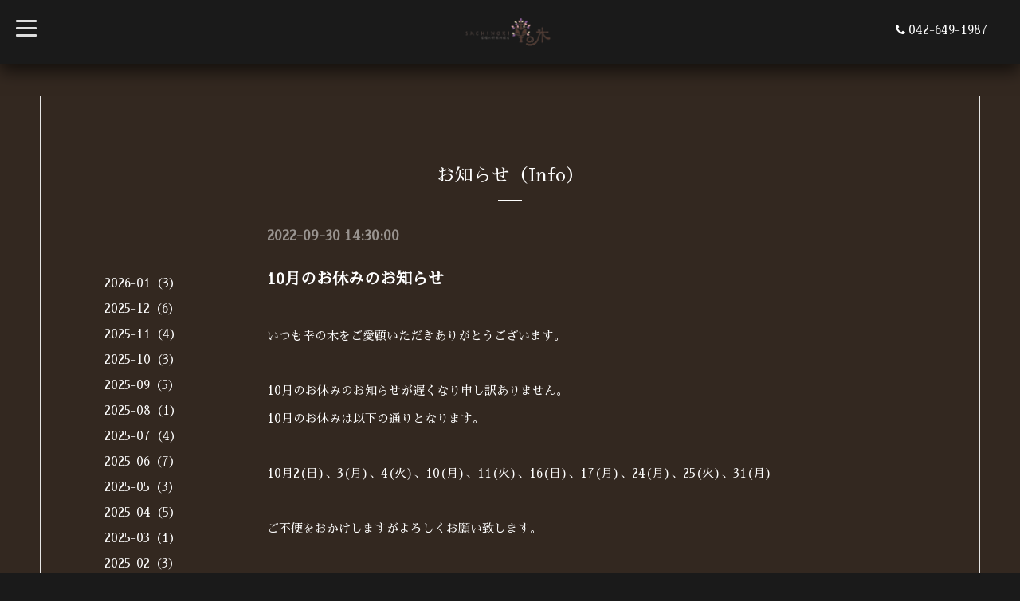

--- FILE ---
content_type: text/html; charset=utf-8
request_url: https://sachinoki.com/info/2022-09
body_size: 7147
content:
<!DOCTYPE html>
<html xmlns="http://www.w3.org/1999/xhtml" xml:lang="ja" lang="ja">
<head>
  <!-- BlackboardSingle: ver.202006050000 -->
  <meta charset="utf-8">
  <title>お知らせ（Info） &gt; 2022-09 - 至福の野菜料理店 幸の木</title>
  <meta name="viewport" content="width=device-width,initial-scale=1,maximum-scale=1,user-scalable=yes">

  <meta name="description" content="お知らせ（Info） &gt; 2022-09 | 美味しさ最優先… だけど、自分想いのお食事を。
そんな至福をお届けします。

Taste comes first...
But we also want you to enjoy meals that are just for you.
We deliver that kind of bliss.">
  <meta name="keywords" content="八王子,ランチ,酵素玄米,カフェ,ベジタリアン">

  <meta property="og:title" content="至福の野菜料理店 幸の木">
  <meta property="og:image" content="https://cdn.goope.jp/28842/230420091854pv3t.png">
  <meta property="og:site_name" content="至福の野菜料理店 幸の木">
  <link rel="shortcut icon" href="//cdn.goope.jp/28842/210629174839-60dade6741d12.ico" />
  <link rel="alternate" type="application/rss+xml" title="至福の野菜料理店 幸の木 / RSS" href="/feed.rss">

  <link rel="stylesheet" href="/style.css?794966-1709708575">
  <link rel="stylesheet" href="/css/font-awesome/css/font-awesome.min.css">
  <link rel="stylesheet" href="/assets/slick/slick.css">
  <link rel="stylesheet" href="//fonts.googleapis.com/css?family=Montserrat:700">
  <link rel="stylesheet" href="//fonts.googleapis.com/css?family=Lobster">
  <link rel="stylesheet" href="/assets/drawer/drawer.min.css" >

  <script src="/assets/jquery/jquery-3.5.1.min.js"></script>
  <script src="/assets/clipsquareimage/jquery.clipsquareimage.js"></script>
</head>

<body id="info">

  <!-- #container -->
  <div id="container">

    <!-- #wrap_slider -->
    <div id="wrap_slider">

      <!-- #header -->
      <div id="header">
        <div class="header_inner">
          <div class="header_title">
            <div class="title_area">
              <h1>
                <a href="https://sachinoki.com"><img src='//cdn.goope.jp/28842/230420091854pv3t_l.png' alt='至福の野菜料理店 幸の木' /></a>
              </h1>
            </div>
          </div>
          <div class="header_left">
            <!-- slide_navi -->
            <div class="drawer drawer-left">
              <!-- ハンバーガーボタン -->
              <button class="drawer-toggle drawer-hamburger">
                  <span class="sr-only">toggle navigation</span>
                  <span class="drawer-hamburger-icon"></span>
              </button>
              <div class="drawer-main drawer-default">
                <nav class="drawer-nav" role="navigation">
                  
                  <ul class="nav drawer-nav-list">
                    <li>
                      <a href="/"  class="footer_navi_top fade">
                        Top
                      </a>
                    </li>
                  </ul>
                  
                  <ul class="nav drawer-nav-list">
                    <li>
                      <a href="/info"  class="footer_navi_info active fade">
                        お知らせ（Info）
                      </a>
                    </li>
                  </ul>
                  
                  <ul class="nav drawer-nav-list">
                    <li>
                      <a href="/menu"  class="footer_navi_menu fade">
                        メニュー（Menu）
                      </a>
                    </li>
                  </ul>
                  
                  <ul class="nav drawer-nav-list">
                    <li>
                      <a href="/free/sachinomi"  class="footer_navi_free free_426078 fade">
                        当店自慢の焼菓子「幸の実」（Sachinomi）
                      </a>
                    </li>
                  </ul>
                  
                  <ul class="nav drawer-nav-list">
                    <li>
                      <a href="https://sachinoki.com/menu/c282592"  class="footer_navi_links links_60323 fade">
                        テイクアウト（Takeout）
                      </a>
                    </li>
                  </ul>
                  
                  <ul class="nav drawer-nav-list">
                    <li>
                      <a href="/photo"  class="footer_navi_photo fade">
                        ギャラリー（Photo）
                      </a>
                    </li>
                  </ul>
                  
                  <ul class="nav drawer-nav-list">
                    <li>
                      <a href="/free/kousogenmai"  class="footer_navi_free free_64456 fade">
                        酵素玄米について（About Enzyme Brown Rice）
                      </a>
                    </li>
                  </ul>
                  
                  <ul class="nav drawer-nav-list">
                    <li>
                      <a href="/calendar"  class="footer_navi_calendar fade">
                        営業カレンダー（Calendar）
                      </a>
                    </li>
                  </ul>
                  
                  <ul class="nav drawer-nav-list">
                    <li>
                      <a href="/about"  class="footer_navi_about fade">
                        店舗情報（Store Information）
                      </a>
                    </li>
                  </ul>
                  
                </nav>
              </div>
              <section class="drawer-overlay">
              <!-- コンテンツ部分 -->
              </section>
            </div>
            <!-- /slide_navi -->
          </div>
          <div class="header_right">
            <ul class="tel_mail">
              <li class="shop_tel tel_area tel_number"><i class="fa fa-phone"></i>042-649-1987</li>
              <a href="https://sachinoki.com/contact">
                <li class="button_base mail_area turnover">
                  <i class="fa fa-envelope-o"></i>CONTACT
                </li>
              </a>
            </ul>
          </div>
        </div>
      </div>
      <!-- /#header -->

      <div class="site_title fadeIn">
        <h1>
          <a class="shop_sitename" href="https://sachinoki.com"><img src='//cdn.goope.jp/28842/230420091854pv3t_l.png' alt='至福の野菜料理店 幸の木' /></a>
        </h1>
        <span class="site_description">美味しさ最優先… だけど、自分想いのお食事を。<br />
そんな至福をお届けします。<br />
<br />
Taste comes first...<br />
But we also want you to enjoy meals that are just for you.<br />
We deliver that kind of bliss.</span>
        <span class="scroll_icon">
          <a href="#welcome_area">
            <i class="fa fa-angle-down"></i>
          </a>
        </span>
      </div>

      <div class="caption_replace">
        <span class="caption_txt_replace">
        </span>
      </div>

      

    </div>
    <!-- /#wrap_slider -->

    <!-- #contents_box -->
    <div id="contents_box">
      <!-- #content -->
      <div id="content">
        <!-- #contents_inner -->
        <div id="contents_inner">

          <!----------------------------------------------

            ページ：トップ

          ---------------------------------------------->
          


          <!----------------------------------------------

            ページ：インフォメーション

          ---------------------------------------------->

          
          <div id="info">
            <h2>お知らせ（Info）<div></div></h2>
            <!-- clear -->
            <div class="clear">
              <!-- main_inner -->
              <div class="main_inner">
                <div class="info_area">
                  <div class="autopagerize_page_element">
                    
                    <div class="info_body">
                      <h4>2022-09-30 14:30:00</h4>
                      <h3>
                        <a href="/info/4780561">10月のお休みのお知らせ</a>
                      </h3>
                      <div class="textfield">
                        <div class="photo">
                          
                        </div>
                        <div class="textfield">
                        <p>いつも幸の木をご愛顧いただきありがとうございます。</p>
<p>&nbsp;</p>
<p>10月のお休みのお知らせが遅くなり申し訳ありません。</p>
<p>10月のお休みは以下の通りとなります。</p>
<p>&nbsp;</p>
<p>10月2(日)、3(月)、4(火)、10(月)、11(火)、16(日)、17(月)、24(月)、25(火)、31(月)</p>
<p>&nbsp;</p>
<p>ご不便をおかけしますがよろしくお願い致します。</p>
<p>&nbsp;</p>
                        </div>
                      </div>
                    </div>
                    
                    <div class="info_body">
                      <h4>2022-09-29 09:50:00</h4>
                      <h3>
                        <a href="/info/4777788">無農薬味噌講座開催のお知らせ</a>
                      </h3>
                      <div class="textfield">
                        <div class="photo">
                          <img src='//cdn.goope.jp/28842/220929095142-6334ec1ebd243.jpg' alt='無農薬味噌講座開催のお知らせ'/>
                        </div>
                        <div class="textfield">
                        <p>講師は瀬谷の川口糀さん。</p>
<p>材料は川口さん厳選の大豆と米糀をご用意下さいます。</p>
<p>自分で仕込む味噌は格別です。</p>
<p>川口さんのお話しも、なるほど～と新しい発見の連続で、楽しみの1つです♪</p>
<p>川口さんが、大豆をとても美味しく煮て来て下さいます。一人で作るのは不安&hellip;という方にもおすすめです！</p>
<p>&nbsp;</p>
<p>☆開催日時：令和4年11月7日(月)</p>
<p>9時半～2時間程度。</p>
<p>＊時間には余裕を持ってご参加下さい。</p>
<p>＊15分前には開場致しますので、時間には開始出来るようにいらして下さい。</p>
<p>＊時間厳守でお願いします。</p>
<p>&nbsp;</p>
<p>☆申し込み締切　令和4年10月30日(日)</p>
<p>&nbsp;</p>
<p>☆定員：12名　</p>
<p>＊満席になり次第、募集は締め切ります。</p>
<p>&nbsp;</p>
<p>☆講座料金(お土産付)</p>
<p>・4キロ、プラ容器&rarr;8400円(税込)</p>
<p>・4キロ、木桶&rarr;21900円(税込)</p>
<p>・8キロ、プラ容器&rarr;15300円(税込)</p>
<p>・8キロ、木桶&rarr;30800円(税込)</p>
<p>＊木桶は木曽のサワラ材、銅タガになります。繰り返し使えます。</p>
<p>＊料金は、社会情勢の変動により変更の可能性有り。</p>
<p>&nbsp;</p>
<p>☆持ち物</p>
<p>エプロン・三角巾・手拭きタオル・味噌を持ち帰る袋・必要な方はマスク、ビニール手袋</p>
<p>&nbsp;</p>
<p>☆申し込み方法</p>
<p>電話(042-649-1987)もしくは店頭にて。</p>
<p>こちらの申し込み受付は、上記方法のみとなりますのでご了承下さい。</p>
<p>&nbsp;</p>
<p>☆キャンセルについて</p>
<p>講座の特性上、令和4年10月30日(日)以降のキャンセルはキャンセル料100%となりますので、ご了承下さい。</p>
<p><a href="https://cdn.goope.jp/28842/220929095200-6334ec30b5529.jpg" target="_blank"><img src="https://cdn.goope.jp/28842/220929095200-6334ec30b5529_l.jpg" alt="308462181_2026274974428640_7821216898719659120_n.jpg" /></a></p>
<p><a href="https://cdn.goope.jp/28842/220929095207-6334ec37291bb.jpg" target="_blank"><img src="https://cdn.goope.jp/28842/220929095207-6334ec37291bb_l.jpg" alt="307718621_397570399051528_4680543042119613479_n.jpg" /></a></p>
                        </div>
                      </div>
                    </div>
                    
                    <div class="info_body">
                      <h4>2022-09-24 13:35:00</h4>
                      <h3>
                        <a href="/info/4768536">新作大人パフェ【大人のシャインマスカット】</a>
                      </h3>
                      <div class="textfield">
                        <div class="photo">
                          <img src='//cdn.goope.jp/28842/220924133650-632e896200ca0.jpg' alt='新作大人パフェ【大人のシャインマスカット】'/>
                        </div>
                        <div class="textfield">
                        <p>大人パフェ、新作登場です。</p>
<p>&nbsp;</p>
<p>【大人のシャインマスカット】2500円(税込)</p>
<p>&nbsp;</p>
<p>丹後産シャインマスカットを贅沢に使って、最初から最後までシャインマスカット祭り♪（笑）</p>
<p>その為、お値段が。。。上がってしまいましたが、お許しくださいませ。美味しいので♪</p>
<p>&nbsp;</p>
<p>ここから長いから、興味なければスルーして下さいね～（笑）</p>
<p>&nbsp;</p>
<p>京都丹後から取り寄せたシャインマスカット。</p>
<p>こちらのマスカットはとにかく上品な味わいなんです。上品かつ濃厚。</p>
<p>糖度だけを求めた野菜や果実が多いこの世の中。。。本来の味や香りを潰してしまうえげつない、ただただ甘いだけ&hellip;のモノは好みではない。</p>
<p>こちらの農家さんに発注した時、</p>
<p>『この時期は露地物になってしまって。。。色が世の中のシャインマスカットのように、グリーングリーンした物じゃなくて。。。お店で使うっておっしゃっていたから、大丈夫ですか？』</p>
<p>と言われました。</p>
<p>もちろん！露地栽培の物が欲しくてこの時期に連絡してますからね～。</p>
<p>&nbsp;</p>
<p>ここからは、私の個人的好みになってしまいますが、生のフルーツは、そのまま美味しくいただきたいんですよ。クリームとか、シロップとかいらない。</p>
<p>『そのもの』を味わいたい。だから、質にこだわりたい。</p>
<p>フルーツは私の中では贅沢品なので、味がしない物にお金出したくない。</p>
<p>&nbsp;</p>
<p>で、ケーキやパフェなどに加工するならば、加工しても、そのものの味や香りが残るくらいの、生命力溢れる果物を使いたい。。。結局、やっぱり上質な物を使う事でしか、生まれない味わいなんですよね。</p>
<p>&nbsp;</p>
<p>フレッシュはフレッシュならではの。</p>
<p>デザートはデザートだからこその。</p>
<p>&nbsp;</p>
<p>この違いをハッキリさせたい（笑）</p>
<p>&nbsp;</p>
<p>このパフェ。。。ヤバい美味さです。</p>
<p>是非、食べてみてください。</p>
<p>なくなり次第、終了となります。</p>
<p>今までで、一番少ない仕込み量になってしまったので、気になった方はお早めにどうぞ。</p>
                        </div>
                      </div>
                    </div>
                    
                    <div class="info_body">
                      <h4>2022-09-08 16:38:00</h4>
                      <h3>
                        <a href="/info/4744617">大人パフェ～マンゴーよりマンゴー～</a>
                      </h3>
                      <div class="textfield">
                        <div class="photo">
                          <img src='//cdn.goope.jp/28842/220908163904-63199c18557ac.jpg' alt='大人パフェ～マンゴーよりマンゴー～'/>
                        </div>
                        <div class="textfield">
                        <p>【お客様に少しだけ。。。】</p>
<p>&nbsp;</p>
<p>本当に少しですが、皆さんに食べていただきたい美味しさなのと、日頃の感謝を込めて。。。ちょっぴり感謝価格でご提供！</p>
<p>明日9/9(金)～なくなり次第終了となります。</p>
<p>&nbsp;</p>
<p>大人パフェ～マンゴーよりマンゴー～</p>
<p>通常価格2200円(税込) &rArr; 感謝価格2000円(税込)</p>
<p>&nbsp;</p>
<p>更に！ランチをお召し上がりの方には100円引きの1900円(税込)で提供致します。</p>
<p>沖縄県産無農薬マンゴーを贅沢に使ったマンゴーよりもマンゴーなパフェです（笑）</p>
<p>動物性食材不使用、白砂糖不使用ですが、物足りなさは全くありません。</p>
<p>&nbsp;</p>
<p>まだ暑さは残ってますが、秋の風になって来ましたね。</p>
<p>暑いのはキツいけど、夏の終わりはどこか寂しく感じる&hellip;のはなぜでしょう。。。</p>
<p>今年の夏は、殺人的な暑さと、コロナ増加。。。まー、大変な夏でしたわ。。。</p>
<p>緊急事態制限から始まって、振り返ると、一番キツかったかもなー。。。</p>
<p>暑さとコロナで、道行く人もどこかお疲れのように見えたし、来客少ないし、町全体の活気は落ちてるし、制限無しの夏だったけど、暑さにマスクで苦悶の表情&hellip;、イベント中止もまだまだあるし&hellip;、なんだかね。。。</p>
<p>なかなかパーッと出来ませんな（笑）</p>
<p>&nbsp;</p>
<p>こんな時は、美味しい物食べて、身体の内側から幸せ感じて欲しいなー！</p>
<p>この機会に、是非是非、沖縄県無農薬マンゴーの美味しさを味わってみて下さい♪</p>
                        </div>
                      </div>
                    </div>
                    
                  </div>
                </div>
              </div>
              <!-- /main_inner -->
              <!-- sidebar/ -->
              <div class="sidebar">
                <div class="sidebar_inner">
                  <!-- サブナビここから // -->
                  <ul>
                    
                    
                    
                    <ul class="sub_navi">
<li><a href='/info/2026-01'>2026-01（3）</a></li>
<li><a href='/info/2025-12'>2025-12（6）</a></li>
<li><a href='/info/2025-11'>2025-11（4）</a></li>
<li><a href='/info/2025-10'>2025-10（3）</a></li>
<li><a href='/info/2025-09'>2025-09（5）</a></li>
<li><a href='/info/2025-08'>2025-08（1）</a></li>
<li><a href='/info/2025-07'>2025-07（4）</a></li>
<li><a href='/info/2025-06'>2025-06（7）</a></li>
<li><a href='/info/2025-05'>2025-05（3）</a></li>
<li><a href='/info/2025-04'>2025-04（5）</a></li>
<li><a href='/info/2025-03'>2025-03（1）</a></li>
<li><a href='/info/2025-02'>2025-02（3）</a></li>
<li><a href='/info/2025-01'>2025-01（6）</a></li>
<li><a href='/info/2024-12'>2024-12（3）</a></li>
<li><a href='/info/2024-11'>2024-11（6）</a></li>
<li><a href='/info/2024-10'>2024-10（1）</a></li>
<li><a href='/info/2024-09'>2024-09（2）</a></li>
<li><a href='/info/2024-08'>2024-08（2）</a></li>
<li><a href='/info/2024-07'>2024-07（3）</a></li>
<li><a href='/info/2024-06'>2024-06（2）</a></li>
<li><a href='/info/2024-05'>2024-05（5）</a></li>
<li><a href='/info/2024-04'>2024-04（2）</a></li>
<li><a href='/info/2024-03'>2024-03（2）</a></li>
<li><a href='/info/2024-02'>2024-02（5）</a></li>
<li><a href='/info/2024-01'>2024-01（3）</a></li>
<li><a href='/info/2023-12'>2023-12（7）</a></li>
<li><a href='/info/2023-11'>2023-11（2）</a></li>
<li><a href='/info/2023-10'>2023-10（4）</a></li>
<li><a href='/info/2023-09'>2023-09（3）</a></li>
<li><a href='/info/2023-08'>2023-08（4）</a></li>
<li><a href='/info/2023-07'>2023-07（3）</a></li>
<li><a href='/info/2023-06'>2023-06（2）</a></li>
<li><a href='/info/2023-05'>2023-05（3）</a></li>
<li><a href='/info/2023-04'>2023-04（3）</a></li>
<li><a href='/info/2023-03'>2023-03（5）</a></li>
<li><a href='/info/2023-02'>2023-02（3）</a></li>
<li><a href='/info/2023-01'>2023-01（6）</a></li>
<li><a href='/info/2022-12'>2022-12（2）</a></li>
<li><a href='/info/2022-11'>2022-11（5）</a></li>
<li><a href='/info/2022-10'>2022-10（1）</a></li>
<li><a href='/info/2022-09' class='active'>2022-09（4）</a></li>
<li><a href='/info/2022-08'>2022-08（5）</a></li>
<li><a href='/info/2022-07'>2022-07（2）</a></li>
<li><a href='/info/2022-06'>2022-06（2）</a></li>
<li><a href='/info/2022-05'>2022-05（3）</a></li>
<li><a href='/info/2022-04'>2022-04（1）</a></li>
<li><a href='/info/2022-03'>2022-03（4）</a></li>
<li><a href='/info/2022-02'>2022-02（2）</a></li>
<li><a href='/info/2022-01'>2022-01（4）</a></li>
<li><a href='/info/2021-12'>2021-12（2）</a></li>
<li><a href='/info/2021-11'>2021-11（1）</a></li>
<li><a href='/info/2021-09'>2021-09（1）</a></li>
<li><a href='/info/2021-08'>2021-08（1）</a></li>
<li><a href='/info/2021-07'>2021-07（2）</a></li>
<li><a href='/info/2021-06'>2021-06（4）</a></li>
<li><a href='/info/2021-05'>2021-05（4）</a></li>
<li><a href='/info/2021-04'>2021-04（2）</a></li>
<li><a href='/info/2021-03'>2021-03（3）</a></li>
<li><a href='/info/2021-02'>2021-02（2）</a></li>
<li><a href='/info/2021-01'>2021-01（6）</a></li>
<li><a href='/info/2020-12'>2020-12（5）</a></li>
<li><a href='/info/2020-10'>2020-10（2）</a></li>
<li><a href='/info/2020-09'>2020-09（2）</a></li>
<li><a href='/info/2020-08'>2020-08（1）</a></li>
<li><a href='/info/2020-06'>2020-06（2）</a></li>
<li><a href='/info/2020-05'>2020-05（11）</a></li>
<li><a href='/info/2020-04'>2020-04（7）</a></li>
<li><a href='/info/2020-03'>2020-03（3）</a></li>
<li><a href='/info/2020-02'>2020-02（3）</a></li>
<li><a href='/info/2020-01'>2020-01（8）</a></li>
<li><a href='/info/2019-12'>2019-12（6）</a></li>
<li><a href='/info/2019-11'>2019-11（3）</a></li>
<li><a href='/info/2019-10'>2019-10（3）</a></li>
<li><a href='/info/2019-09'>2019-09（2）</a></li>
<li><a href='/info/2019-07'>2019-07（2）</a></li>
<li><a href='/info/2019-06'>2019-06（3）</a></li>
<li><a href='/info/2019-05'>2019-05（2）</a></li>
<li><a href='/info/2019-04'>2019-04（4）</a></li>
<li><a href='/info/2019-03'>2019-03（3）</a></li>
<li><a href='/info/2019-02'>2019-02（1）</a></li>
<li><a href='/info/2019-01'>2019-01（3）</a></li>
<li><a href='/info/2018-12'>2018-12（6）</a></li>
<li><a href='/info/2018-10'>2018-10（3）</a></li>
<li><a href='/info/2018-09'>2018-09（4）</a></li>
<li><a href='/info/2018-08'>2018-08（5）</a></li>
<li><a href='/info/2018-07'>2018-07（1）</a></li>
<li><a href='/info/2018-06'>2018-06（1）</a></li>
<li><a href='/info/2018-05'>2018-05（1）</a></li>
<li><a href='/info/2018-04'>2018-04（1）</a></li>
<li><a href='/info/2018-02'>2018-02（2）</a></li>
<li><a href='/info/2018-01'>2018-01（2）</a></li>
<li><a href='/info/2017-12'>2017-12（4）</a></li>
<li><a href='/info/2017-11'>2017-11（1）</a></li>
<li><a href='/info/2017-10'>2017-10（1）</a></li>
<li><a href='/info/2017-08'>2017-08（3）</a></li>
<li><a href='/info/2017-07'>2017-07（1）</a></li>
<li><a href='/info/2017-06'>2017-06（2）</a></li>
<li><a href='/info/2017-04'>2017-04（16）</a></li>
<li><a href='/info/2017-03'>2017-03（1）</a></li>
<li><a href='/info/2017-02'>2017-02（2）</a></li>
<li><a href='/info/2017-01'>2017-01（4）</a></li>
<li><a href='/info/2016-12'>2016-12（4）</a></li>
<li><a href='/info/2016-07'>2016-07（1）</a></li>
<li><a href='/info/2016-04'>2016-04（2）</a></li>
<li><a href='/info/2016-02'>2016-02（2）</a></li>
<li><a href='/info/2016-01'>2016-01（3）</a></li>
<li><a href='/info/2015-12'>2015-12（3）</a></li>
<li><a href='/info/2015-10'>2015-10（7）</a></li>
<li><a href='/info/2015-09'>2015-09（5）</a></li>
<li><a href='/info/2015-08'>2015-08（6）</a></li>
<li><a href='/info/2015-07'>2015-07（2）</a></li>
</ul>

                    
                    
                    
                    
                    
                    
                    
                    
                    
                    
                    
                    
                    
                    
                    
                  </ul>
                  <!-- サブナビここまで // -->
                </div>
              </div>
              <!-- /sidebar -->
            </div>
            <!-- /clear -->
          </div>
          


          <!----------------------------------------------

            ページ：フォト

          ---------------------------------------------->

          




          <!----------------------------------------------

          ページ：メニュー

          ---------------------------------------------->

          

          

          <!----------------------------------------------

            ページ：アバウト

          ---------------------------------------------->
          

          <!----------------------------------------------

            ページ：クーポン

          ---------------------------------------------->
          


          <!----------------------------------------------

            ページ：

          ---------------------------------------------->
          


          <!----------------------------------------------

          ページ：予約ページ

          ---------------------------------------------->

          


          <!----------------------------------------------

           ページ：フリーページ

          ---------------------------------------------->
          


        
        <div class="autopagerize_insert_before"></div>
        <div class="pager">
           <a href="/info/2022-09" class='chk'>1</a>
        </div>
        


        </div>
        <!-- /#contents_inner -->

      </div>
      <!-- /#content -->

      <div class="totop">
        <a href="#header" class="totop">
          <i class="button fa fa-chevron-up"></i>
        </a>
      </div>

      <!-- #footer -->
      <div id="footer">
        <div id="footer_inner">

          <div id="gadgets">
            <div class="inner">
              
            </div>
          </div>

          <div class="footer_social_wrap">
            
            
            <a href="https://www.facebook.com/535951396545765" target="_blank">
              <span class="icon-facebook"></span>
            </a>
            

            
            <a href="https://www.instagram.com/tensi.y/" target="_blank">
              <span class="icon-instagram"></span>
            </a>
            
          </div>

          <div class="today_area">
              <dl>
                <dt class="today_title">
                  Today&apos;s Schedule
                </dt>
                
                <dd class="today_schedule">
                  <div class="today_schedule_title">
                    <a href="/calendar/6579074"> 定休日</a>
                  </div>
                </dd>
                
              </dl>
              <!-- /#schedule -->
          </div>

          <div class="qr_area">
            <img src="//r.goope.jp/qr/sachinoki"width="100" height="100" />
          </div>

          

          <div class="counter_area access_counter">
            Today: <span class="num">51</span> /
            Yesterday: <span class="num">1471</span> /
            Total: <span class="num">1224354</span>
          </div>
          <div class="footer_copyright">
            <div class="copyright">&copy;2026
              <a href="https://sachinoki.com" class="">至福の野菜料理店 幸の木（Sachinoki）</a>. All Rights Reserved.
            </div>
            <a href="/feed.rss" class="shop_rss"><i class="fa fa-rss-square white"></i></a>
            <div class="powered">Powered by
              <a href="https://goope.jp/">グーペ</a> / <a class="" href="https://admin.goope.jp/">Admin</a>
            </div>
          </div>
        </div>
      </div>
      <!-- /#footer -->

    </div>
    <!-- /#contents_box -->
  </div>
  <!-- /#container -->

  <script src="/assets/colorbox/jquery.colorbox-1.6.4.min.js"></script>
  <script src="/js/tooltip.js"></script>
  <script src="/assets/slick/slick.js"></script>
  <script src="/assets/lineup/jquery-lineup.min.js"></script>
  <script src="/assets/IScroll/IScroll.min.js"></script>
  <script src="/assets/dropdown/dropdown.min.js"></script>
  <script src="/assets/drawer/jquery.drawer.min.js"></script>
  <script src="/js/theme_blackboard_single/init.js"></script>
</body>
</html>


--- FILE ---
content_type: application/javascript
request_url: https://sachinoki.com/js/theme_blackboard_single/init.js
body_size: 899
content:
'use strict';

/**
 * BlackboardSingle
 * init.js
 * ver.202005290000
 */

//なめらかにスクロールさせる
$(function() {
    $('.drawer').drawer();

    // Android4.4未満判別
    var ua = navigator.userAgent;
    if (ua.indexOf('Android') > 0 && typeof window.orientation != 'undefined' && typeof EventSource == 'undefined') {
        $('body').addClass('ua-android-u440');
    }

    //thickbox
    $('.main_inner').find('.thickbox').colorbox({
        rel: 'thickbox',
        maxWidth: '98%'
    });

    // RSS表示制御
    if ($('.shop_rss').css('display') == 'block') {
        $('.shop_rss').css('display', 'inline');
    }

    if ($('.powered').css('display') == 'block') {
        $('.powered').css('display', 'inline');
    }

    //お問い合わせメニューがない場合、お問い合わせボタンを削除
    if ($('.nav li').children('.footer_navi_contact').length === 0) {
        $('.mail_area').hide();
    }

    // #で始まるアンカーをクリックした場合に処理
    $('a[href^="#"]').click(function() {
        // スクロールの速度
        var speed = 400; // ミリ秒

        // アンカーの値取得
        var href = $(this).attr('href');

        // 移動先を取得
        var target = $(href === '#' || href === '' ? 'html' : href);

        // 移動先を数値で取得
        var position = target.offset().top;

        // スムーススクロール
        $('body,html').animate({ scrollTop: position }, speed, 'swing');

        return false;
    });

    var $pagetop = $('.totop');
    $(window).scroll(function() {
        if ($(this).scrollTop() > 300) {
            $pagetop.css('visibility', 'visible');
        } else {
            $pagetop.css('visibility', 'hidden');
        }
    });
    $pagetop.click(function() {
        $('body, html').animate({ scrollTop: 0 }, 600);
        return false;
    });
});

//クリップイメージ
$(window).on('load resize', function() {
    $('.photo_thumb > a.thickbox img').clipSquareImage();
    $('.photo_thumb').css('visibility', 'visible');
});
